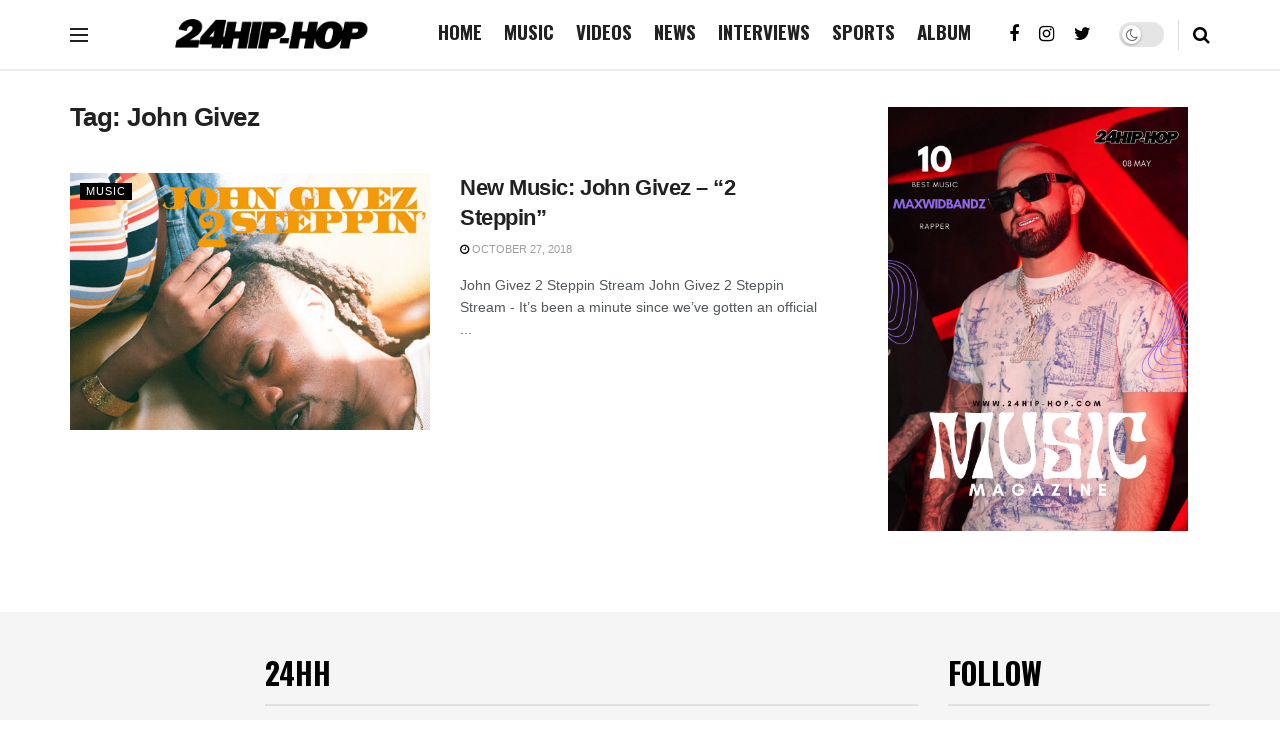

--- FILE ---
content_type: text/html; charset=UTF-8
request_url: https://24hip-hop.com/tag/john-givez/
body_size: 15336
content:
<!doctype html>
<!--[if lt IE 7]> <html class="no-js lt-ie9 lt-ie8 lt-ie7" lang="en-US"> <![endif]-->
<!--[if IE 7]>    <html class="no-js lt-ie9 lt-ie8" lang="en-US"> <![endif]-->
<!--[if IE 8]>    <html class="no-js lt-ie9" lang="en-US"> <![endif]-->
<!--[if IE 9]>    <html class="no-js lt-ie10" lang="en-US"> <![endif]-->
<!--[if gt IE 8]><!--> <html class="no-js" lang="en-US"> <!--<![endif]-->
<head>
	
    <meta http-equiv="Content-Type" content="text/html; charset=UTF-8" />
    <meta name='viewport' content='width=device-width, initial-scale=1, user-scalable=yes' />
    <link rel="profile" href="https://gmpg.org/xfn/11" />
    <link rel="pingback" href="https://24hip-hop.com/xmlrpc.php" />
    <title>John Givez &#8211; 24Hip-Hop</title>
			<script type="text/javascript">
              var jnews_ajax_url = '/?ajax-request=jnews'
			</script>
			<meta name="robots" content="follow, noindex">
<meta property="og:url" content="https://24hip-hop.com/tag/john-givez/">
<meta property="og:site_name" content="24Hip-Hop">
<meta property="og:locale" content="en_US">
<meta property="og:type" content="object">
<meta property="og:title" content="John Givez - 24Hip-Hop">
<meta property="fb:pages" content="">
<meta property="fb:admins" content="">
<meta property="fb:app_id" content="">
<meta name="twitter:card" content="summary">
<meta name="twitter:site" content="https://x/_24HipHop">
<meta name="twitter:creator" content="@https://twitter.com/24HipHop_com">
<meta name="twitter:title" content="John Givez - 24Hip-Hop">
<link rel='dns-prefetch' href='//stats.wp.com' />
<link rel='dns-prefetch' href='//fonts.googleapis.com' />
<link rel='preconnect' href='//c0.wp.com' />
<link rel="alternate" type="application/rss+xml" title="24Hip-Hop &raquo; Feed" href="https://24hip-hop.com/feed/" />
<link rel="alternate" type="application/rss+xml" title="24Hip-Hop &raquo; Comments Feed" href="https://24hip-hop.com/comments/feed/" />
<link rel="alternate" type="application/rss+xml" title="24Hip-Hop &raquo; John Givez Tag Feed" href="https://24hip-hop.com/tag/john-givez/feed/" />
<style id='wp-img-auto-sizes-contain-inline-css' type='text/css'>
img:is([sizes=auto i],[sizes^="auto," i]){contain-intrinsic-size:3000px 1500px}
/*# sourceURL=wp-img-auto-sizes-contain-inline-css */
</style>
<style id='wp-emoji-styles-inline-css' type='text/css'>

	img.wp-smiley, img.emoji {
		display: inline !important;
		border: none !important;
		box-shadow: none !important;
		height: 1em !important;
		width: 1em !important;
		margin: 0 0.07em !important;
		vertical-align: -0.1em !important;
		background: none !important;
		padding: 0 !important;
	}
/*# sourceURL=wp-emoji-styles-inline-css */
</style>
<style id='wp-block-library-inline-css' type='text/css'>
:root{--wp-block-synced-color:#7a00df;--wp-block-synced-color--rgb:122,0,223;--wp-bound-block-color:var(--wp-block-synced-color);--wp-editor-canvas-background:#ddd;--wp-admin-theme-color:#007cba;--wp-admin-theme-color--rgb:0,124,186;--wp-admin-theme-color-darker-10:#006ba1;--wp-admin-theme-color-darker-10--rgb:0,107,160.5;--wp-admin-theme-color-darker-20:#005a87;--wp-admin-theme-color-darker-20--rgb:0,90,135;--wp-admin-border-width-focus:2px}@media (min-resolution:192dpi){:root{--wp-admin-border-width-focus:1.5px}}.wp-element-button{cursor:pointer}:root .has-very-light-gray-background-color{background-color:#eee}:root .has-very-dark-gray-background-color{background-color:#313131}:root .has-very-light-gray-color{color:#eee}:root .has-very-dark-gray-color{color:#313131}:root .has-vivid-green-cyan-to-vivid-cyan-blue-gradient-background{background:linear-gradient(135deg,#00d084,#0693e3)}:root .has-purple-crush-gradient-background{background:linear-gradient(135deg,#34e2e4,#4721fb 50%,#ab1dfe)}:root .has-hazy-dawn-gradient-background{background:linear-gradient(135deg,#faaca8,#dad0ec)}:root .has-subdued-olive-gradient-background{background:linear-gradient(135deg,#fafae1,#67a671)}:root .has-atomic-cream-gradient-background{background:linear-gradient(135deg,#fdd79a,#004a59)}:root .has-nightshade-gradient-background{background:linear-gradient(135deg,#330968,#31cdcf)}:root .has-midnight-gradient-background{background:linear-gradient(135deg,#020381,#2874fc)}:root{--wp--preset--font-size--normal:16px;--wp--preset--font-size--huge:42px}.has-regular-font-size{font-size:1em}.has-larger-font-size{font-size:2.625em}.has-normal-font-size{font-size:var(--wp--preset--font-size--normal)}.has-huge-font-size{font-size:var(--wp--preset--font-size--huge)}.has-text-align-center{text-align:center}.has-text-align-left{text-align:left}.has-text-align-right{text-align:right}.has-fit-text{white-space:nowrap!important}#end-resizable-editor-section{display:none}.aligncenter{clear:both}.items-justified-left{justify-content:flex-start}.items-justified-center{justify-content:center}.items-justified-right{justify-content:flex-end}.items-justified-space-between{justify-content:space-between}.screen-reader-text{border:0;clip-path:inset(50%);height:1px;margin:-1px;overflow:hidden;padding:0;position:absolute;width:1px;word-wrap:normal!important}.screen-reader-text:focus{background-color:#ddd;clip-path:none;color:#444;display:block;font-size:1em;height:auto;left:5px;line-height:normal;padding:15px 23px 14px;text-decoration:none;top:5px;width:auto;z-index:100000}html :where(.has-border-color){border-style:solid}html :where([style*=border-top-color]){border-top-style:solid}html :where([style*=border-right-color]){border-right-style:solid}html :where([style*=border-bottom-color]){border-bottom-style:solid}html :where([style*=border-left-color]){border-left-style:solid}html :where([style*=border-width]){border-style:solid}html :where([style*=border-top-width]){border-top-style:solid}html :where([style*=border-right-width]){border-right-style:solid}html :where([style*=border-bottom-width]){border-bottom-style:solid}html :where([style*=border-left-width]){border-left-style:solid}html :where(img[class*=wp-image-]){height:auto;max-width:100%}:where(figure){margin:0 0 1em}html :where(.is-position-sticky){--wp-admin--admin-bar--position-offset:var(--wp-admin--admin-bar--height,0px)}@media screen and (max-width:600px){html :where(.is-position-sticky){--wp-admin--admin-bar--position-offset:0px}}

/*# sourceURL=wp-block-library-inline-css */
</style><style id='global-styles-inline-css' type='text/css'>
:root{--wp--preset--aspect-ratio--square: 1;--wp--preset--aspect-ratio--4-3: 4/3;--wp--preset--aspect-ratio--3-4: 3/4;--wp--preset--aspect-ratio--3-2: 3/2;--wp--preset--aspect-ratio--2-3: 2/3;--wp--preset--aspect-ratio--16-9: 16/9;--wp--preset--aspect-ratio--9-16: 9/16;--wp--preset--color--black: #000000;--wp--preset--color--cyan-bluish-gray: #abb8c3;--wp--preset--color--white: #ffffff;--wp--preset--color--pale-pink: #f78da7;--wp--preset--color--vivid-red: #cf2e2e;--wp--preset--color--luminous-vivid-orange: #ff6900;--wp--preset--color--luminous-vivid-amber: #fcb900;--wp--preset--color--light-green-cyan: #7bdcb5;--wp--preset--color--vivid-green-cyan: #00d084;--wp--preset--color--pale-cyan-blue: #8ed1fc;--wp--preset--color--vivid-cyan-blue: #0693e3;--wp--preset--color--vivid-purple: #9b51e0;--wp--preset--gradient--vivid-cyan-blue-to-vivid-purple: linear-gradient(135deg,rgb(6,147,227) 0%,rgb(155,81,224) 100%);--wp--preset--gradient--light-green-cyan-to-vivid-green-cyan: linear-gradient(135deg,rgb(122,220,180) 0%,rgb(0,208,130) 100%);--wp--preset--gradient--luminous-vivid-amber-to-luminous-vivid-orange: linear-gradient(135deg,rgb(252,185,0) 0%,rgb(255,105,0) 100%);--wp--preset--gradient--luminous-vivid-orange-to-vivid-red: linear-gradient(135deg,rgb(255,105,0) 0%,rgb(207,46,46) 100%);--wp--preset--gradient--very-light-gray-to-cyan-bluish-gray: linear-gradient(135deg,rgb(238,238,238) 0%,rgb(169,184,195) 100%);--wp--preset--gradient--cool-to-warm-spectrum: linear-gradient(135deg,rgb(74,234,220) 0%,rgb(151,120,209) 20%,rgb(207,42,186) 40%,rgb(238,44,130) 60%,rgb(251,105,98) 80%,rgb(254,248,76) 100%);--wp--preset--gradient--blush-light-purple: linear-gradient(135deg,rgb(255,206,236) 0%,rgb(152,150,240) 100%);--wp--preset--gradient--blush-bordeaux: linear-gradient(135deg,rgb(254,205,165) 0%,rgb(254,45,45) 50%,rgb(107,0,62) 100%);--wp--preset--gradient--luminous-dusk: linear-gradient(135deg,rgb(255,203,112) 0%,rgb(199,81,192) 50%,rgb(65,88,208) 100%);--wp--preset--gradient--pale-ocean: linear-gradient(135deg,rgb(255,245,203) 0%,rgb(182,227,212) 50%,rgb(51,167,181) 100%);--wp--preset--gradient--electric-grass: linear-gradient(135deg,rgb(202,248,128) 0%,rgb(113,206,126) 100%);--wp--preset--gradient--midnight: linear-gradient(135deg,rgb(2,3,129) 0%,rgb(40,116,252) 100%);--wp--preset--font-size--small: 13px;--wp--preset--font-size--medium: 20px;--wp--preset--font-size--large: 36px;--wp--preset--font-size--x-large: 42px;--wp--preset--spacing--20: 0.44rem;--wp--preset--spacing--30: 0.67rem;--wp--preset--spacing--40: 1rem;--wp--preset--spacing--50: 1.5rem;--wp--preset--spacing--60: 2.25rem;--wp--preset--spacing--70: 3.38rem;--wp--preset--spacing--80: 5.06rem;--wp--preset--shadow--natural: 6px 6px 9px rgba(0, 0, 0, 0.2);--wp--preset--shadow--deep: 12px 12px 50px rgba(0, 0, 0, 0.4);--wp--preset--shadow--sharp: 6px 6px 0px rgba(0, 0, 0, 0.2);--wp--preset--shadow--outlined: 6px 6px 0px -3px rgb(255, 255, 255), 6px 6px rgb(0, 0, 0);--wp--preset--shadow--crisp: 6px 6px 0px rgb(0, 0, 0);}:where(.is-layout-flex){gap: 0.5em;}:where(.is-layout-grid){gap: 0.5em;}body .is-layout-flex{display: flex;}.is-layout-flex{flex-wrap: wrap;align-items: center;}.is-layout-flex > :is(*, div){margin: 0;}body .is-layout-grid{display: grid;}.is-layout-grid > :is(*, div){margin: 0;}:where(.wp-block-columns.is-layout-flex){gap: 2em;}:where(.wp-block-columns.is-layout-grid){gap: 2em;}:where(.wp-block-post-template.is-layout-flex){gap: 1.25em;}:where(.wp-block-post-template.is-layout-grid){gap: 1.25em;}.has-black-color{color: var(--wp--preset--color--black) !important;}.has-cyan-bluish-gray-color{color: var(--wp--preset--color--cyan-bluish-gray) !important;}.has-white-color{color: var(--wp--preset--color--white) !important;}.has-pale-pink-color{color: var(--wp--preset--color--pale-pink) !important;}.has-vivid-red-color{color: var(--wp--preset--color--vivid-red) !important;}.has-luminous-vivid-orange-color{color: var(--wp--preset--color--luminous-vivid-orange) !important;}.has-luminous-vivid-amber-color{color: var(--wp--preset--color--luminous-vivid-amber) !important;}.has-light-green-cyan-color{color: var(--wp--preset--color--light-green-cyan) !important;}.has-vivid-green-cyan-color{color: var(--wp--preset--color--vivid-green-cyan) !important;}.has-pale-cyan-blue-color{color: var(--wp--preset--color--pale-cyan-blue) !important;}.has-vivid-cyan-blue-color{color: var(--wp--preset--color--vivid-cyan-blue) !important;}.has-vivid-purple-color{color: var(--wp--preset--color--vivid-purple) !important;}.has-black-background-color{background-color: var(--wp--preset--color--black) !important;}.has-cyan-bluish-gray-background-color{background-color: var(--wp--preset--color--cyan-bluish-gray) !important;}.has-white-background-color{background-color: var(--wp--preset--color--white) !important;}.has-pale-pink-background-color{background-color: var(--wp--preset--color--pale-pink) !important;}.has-vivid-red-background-color{background-color: var(--wp--preset--color--vivid-red) !important;}.has-luminous-vivid-orange-background-color{background-color: var(--wp--preset--color--luminous-vivid-orange) !important;}.has-luminous-vivid-amber-background-color{background-color: var(--wp--preset--color--luminous-vivid-amber) !important;}.has-light-green-cyan-background-color{background-color: var(--wp--preset--color--light-green-cyan) !important;}.has-vivid-green-cyan-background-color{background-color: var(--wp--preset--color--vivid-green-cyan) !important;}.has-pale-cyan-blue-background-color{background-color: var(--wp--preset--color--pale-cyan-blue) !important;}.has-vivid-cyan-blue-background-color{background-color: var(--wp--preset--color--vivid-cyan-blue) !important;}.has-vivid-purple-background-color{background-color: var(--wp--preset--color--vivid-purple) !important;}.has-black-border-color{border-color: var(--wp--preset--color--black) !important;}.has-cyan-bluish-gray-border-color{border-color: var(--wp--preset--color--cyan-bluish-gray) !important;}.has-white-border-color{border-color: var(--wp--preset--color--white) !important;}.has-pale-pink-border-color{border-color: var(--wp--preset--color--pale-pink) !important;}.has-vivid-red-border-color{border-color: var(--wp--preset--color--vivid-red) !important;}.has-luminous-vivid-orange-border-color{border-color: var(--wp--preset--color--luminous-vivid-orange) !important;}.has-luminous-vivid-amber-border-color{border-color: var(--wp--preset--color--luminous-vivid-amber) !important;}.has-light-green-cyan-border-color{border-color: var(--wp--preset--color--light-green-cyan) !important;}.has-vivid-green-cyan-border-color{border-color: var(--wp--preset--color--vivid-green-cyan) !important;}.has-pale-cyan-blue-border-color{border-color: var(--wp--preset--color--pale-cyan-blue) !important;}.has-vivid-cyan-blue-border-color{border-color: var(--wp--preset--color--vivid-cyan-blue) !important;}.has-vivid-purple-border-color{border-color: var(--wp--preset--color--vivid-purple) !important;}.has-vivid-cyan-blue-to-vivid-purple-gradient-background{background: var(--wp--preset--gradient--vivid-cyan-blue-to-vivid-purple) !important;}.has-light-green-cyan-to-vivid-green-cyan-gradient-background{background: var(--wp--preset--gradient--light-green-cyan-to-vivid-green-cyan) !important;}.has-luminous-vivid-amber-to-luminous-vivid-orange-gradient-background{background: var(--wp--preset--gradient--luminous-vivid-amber-to-luminous-vivid-orange) !important;}.has-luminous-vivid-orange-to-vivid-red-gradient-background{background: var(--wp--preset--gradient--luminous-vivid-orange-to-vivid-red) !important;}.has-very-light-gray-to-cyan-bluish-gray-gradient-background{background: var(--wp--preset--gradient--very-light-gray-to-cyan-bluish-gray) !important;}.has-cool-to-warm-spectrum-gradient-background{background: var(--wp--preset--gradient--cool-to-warm-spectrum) !important;}.has-blush-light-purple-gradient-background{background: var(--wp--preset--gradient--blush-light-purple) !important;}.has-blush-bordeaux-gradient-background{background: var(--wp--preset--gradient--blush-bordeaux) !important;}.has-luminous-dusk-gradient-background{background: var(--wp--preset--gradient--luminous-dusk) !important;}.has-pale-ocean-gradient-background{background: var(--wp--preset--gradient--pale-ocean) !important;}.has-electric-grass-gradient-background{background: var(--wp--preset--gradient--electric-grass) !important;}.has-midnight-gradient-background{background: var(--wp--preset--gradient--midnight) !important;}.has-small-font-size{font-size: var(--wp--preset--font-size--small) !important;}.has-medium-font-size{font-size: var(--wp--preset--font-size--medium) !important;}.has-large-font-size{font-size: var(--wp--preset--font-size--large) !important;}.has-x-large-font-size{font-size: var(--wp--preset--font-size--x-large) !important;}
/*# sourceURL=global-styles-inline-css */
</style>

<style id='classic-theme-styles-inline-css' type='text/css'>
/*! This file is auto-generated */
.wp-block-button__link{color:#fff;background-color:#32373c;border-radius:9999px;box-shadow:none;text-decoration:none;padding:calc(.667em + 2px) calc(1.333em + 2px);font-size:1.125em}.wp-block-file__button{background:#32373c;color:#fff;text-decoration:none}
/*# sourceURL=/wp-includes/css/classic-themes.min.css */
</style>
<link rel='stylesheet' id='contact-form-7-css' href='https://24hip-hop.com/wp-content/plugins/contact-form-7/includes/css/styles.css?ver=6.1.4' type='text/css' media='all' />
<link rel='stylesheet' id='ppress-frontend-css' href='https://24hip-hop.com/wp-content/plugins/wp-user-avatar/assets/css/frontend.min.css?ver=4.16.8' type='text/css' media='all' />
<link rel='stylesheet' id='ppress-flatpickr-css' href='https://24hip-hop.com/wp-content/plugins/wp-user-avatar/assets/flatpickr/flatpickr.min.css?ver=4.16.8' type='text/css' media='all' />
<link rel='stylesheet' id='ppress-select2-css' href='https://24hip-hop.com/wp-content/plugins/wp-user-avatar/assets/select2/select2.min.css?ver=6.9' type='text/css' media='all' />
<link rel='stylesheet' id='js_composer_front-css' href='https://24hip-hop.com/wp-content/plugins/js_composer/assets/css/js_composer.min.css?ver=6.9.0' type='text/css' media='all' />
<link crossorigin="anonymous" rel='stylesheet' id='jeg_customizer_font-css' href='//fonts.googleapis.com/css?family=Oswald%3A700%2Cregular%2C700&#038;display=swap&#038;ver=1.2.5' type='text/css' media='all' />
<link rel='stylesheet' id='mediaelement-css' href='https://c0.wp.com/c/6.9/wp-includes/js/mediaelement/mediaelementplayer-legacy.min.css' type='text/css' media='all' />
<link rel='stylesheet' id='wp-mediaelement-css' href='https://c0.wp.com/c/6.9/wp-includes/js/mediaelement/wp-mediaelement.min.css' type='text/css' media='all' />
<link rel='stylesheet' id='font-awesome-css' href='https://24hip-hop.com/wp-content/themes/jnews/assets/fonts/font-awesome/font-awesome.min.css?ver=7.1.0' type='text/css' media='all' />
<link rel='stylesheet' id='jnews-icon-css' href='https://24hip-hop.com/wp-content/themes/jnews/assets/fonts/jegicon/jegicon.css?ver=7.1.0' type='text/css' media='all' />
<link rel='stylesheet' id='jscrollpane-css' href='https://24hip-hop.com/wp-content/themes/jnews/assets/css/jquery.jscrollpane.css?ver=7.1.0' type='text/css' media='all' />
<link rel='stylesheet' id='oknav-css' href='https://24hip-hop.com/wp-content/themes/jnews/assets/css/okayNav.css?ver=7.1.0' type='text/css' media='all' />
<link rel='stylesheet' id='magnific-popup-css' href='https://24hip-hop.com/wp-content/themes/jnews/assets/css/magnific-popup.css?ver=7.1.0' type='text/css' media='all' />
<link rel='stylesheet' id='chosen-css' href='https://24hip-hop.com/wp-content/themes/jnews/assets/css/chosen/chosen.css?ver=7.1.0' type='text/css' media='all' />
<link rel='stylesheet' id='owl-carousel2-css' href='https://24hip-hop.com/wp-content/themes/jnews/assets/js/owl-carousel2/assets/owl.carousel.min.css?ver=7.1.0' type='text/css' media='all' />
<link rel='stylesheet' id='jnews-main-css' href='https://24hip-hop.com/wp-content/themes/jnews/assets/css/main.css?ver=7.1.0' type='text/css' media='all' />
<link rel='stylesheet' id='jnews-responsive-css' href='https://24hip-hop.com/wp-content/themes/jnews/assets/css/responsive.css?ver=7.1.0' type='text/css' media='all' />
<link rel='stylesheet' id='jnews-pb-temp-css' href='https://24hip-hop.com/wp-content/themes/jnews/assets/css/pb-temp.css?ver=7.1.0' type='text/css' media='all' />
<link rel='stylesheet' id='jnews-style-css' href='https://24hip-hop.com/wp-content/themes/jnews/style.css?ver=7.1.0' type='text/css' media='all' />
<link rel='stylesheet' id='jnews-darkmode-css' href='https://24hip-hop.com/wp-content/themes/jnews/assets/css/darkmode.css?ver=7.1.0' type='text/css' media='all' />
<link rel='stylesheet' id='jnews-select-share-css' href='https://24hip-hop.com/wp-content/plugins/jnews-social-share/assets/css/plugin.css' type='text/css' media='all' />
<script type="text/javascript" src="https://c0.wp.com/c/6.9/wp-includes/js/jquery/jquery.min.js" id="jquery-core-js"></script>
<script type="text/javascript" src="https://c0.wp.com/c/6.9/wp-includes/js/jquery/jquery-migrate.min.js" id="jquery-migrate-js"></script>
<script type="text/javascript" src="https://24hip-hop.com/wp-content/plugins/wp-user-avatar/assets/flatpickr/flatpickr.min.js?ver=4.16.8" id="ppress-flatpickr-js"></script>
<script type="text/javascript" src="https://24hip-hop.com/wp-content/plugins/wp-user-avatar/assets/select2/select2.min.js?ver=4.16.8" id="ppress-select2-js"></script>
<link rel="https://api.w.org/" href="https://24hip-hop.com/wp-json/" /><link rel="alternate" title="JSON" type="application/json" href="https://24hip-hop.com/wp-json/wp/v2/tags/6093" /><link rel="EditURI" type="application/rsd+xml" title="RSD" href="https://24hip-hop.com/xmlrpc.php?rsd" />
<meta name="generator" content="WordPress 6.9" />
	<style>img#wpstats{display:none}</style>
		<meta name="generator" content="Powered by WPBakery Page Builder - drag and drop page builder for WordPress."/>
<!-- There is no amphtml version available for this URL. --><link rel="icon" href="https://24hip-hop.com/wp-content/uploads/2019/10/cropped-24HIPHOPwhitenew-32x32.jpg" sizes="32x32" />
<link rel="icon" href="https://24hip-hop.com/wp-content/uploads/2019/10/cropped-24HIPHOPwhitenew-192x192.jpg" sizes="192x192" />
<link rel="apple-touch-icon" href="https://24hip-hop.com/wp-content/uploads/2019/10/cropped-24HIPHOPwhitenew-180x180.jpg" />
<meta name="msapplication-TileImage" content="https://24hip-hop.com/wp-content/uploads/2019/10/cropped-24HIPHOPwhitenew-270x270.jpg" />
<script>
    {
      "@context": "https://schema.org",
      "@type": "WebSite",
      "url": "https://24hip-hop.com/",
      "potentialAction": {
        "@type": "SearchAction",
        "target": {
          "@type": "EntryPoint",
          "urlTemplate": "https://24hip-hop.com/?s={search_term_string}"
        },
        "query-input": "required name=search_term_string"
      }
    }
    </script><style id="jeg_dynamic_css" type="text/css" data-type="jeg_custom-css">.jeg_container, .jeg_content, .jeg_boxed .jeg_main .jeg_container, .jeg_autoload_separator { background-color : #ffffff; } body,.newsfeed_carousel.owl-carousel .owl-nav div,.jeg_filter_button,.owl-carousel .owl-nav div,.jeg_readmore,.jeg_hero_style_7 .jeg_post_meta a,.widget_calendar thead th,.widget_calendar tfoot a,.jeg_socialcounter a,.entry-header .jeg_meta_like a,.entry-header .jeg_meta_comment a,.entry-content tbody tr:hover,.entry-content th,.jeg_splitpost_nav li:hover a,#breadcrumbs a,.jeg_author_socials a:hover,.jeg_footer_content a,.jeg_footer_bottom a,.jeg_cartcontent,.woocommerce .woocommerce-breadcrumb a { color : #53585c; } a,.jeg_menu_style_5 > li > a:hover,.jeg_menu_style_5 > li.sfHover > a,.jeg_menu_style_5 > li.current-menu-item > a,.jeg_menu_style_5 > li.current-menu-ancestor > a,.jeg_navbar .jeg_menu:not(.jeg_main_menu) > li > a:hover,.jeg_midbar .jeg_menu:not(.jeg_main_menu) > li > a:hover,.jeg_side_tabs li.active,.jeg_block_heading_5 strong,.jeg_block_heading_6 strong,.jeg_block_heading_7 strong,.jeg_block_heading_8 strong,.jeg_subcat_list li a:hover,.jeg_subcat_list li button:hover,.jeg_pl_lg_7 .jeg_thumb .jeg_post_category a,.jeg_pl_xs_2:before,.jeg_pl_xs_4 .jeg_postblock_content:before,.jeg_postblock .jeg_post_title a:hover,.jeg_hero_style_6 .jeg_post_title a:hover,.jeg_sidefeed .jeg_pl_xs_3 .jeg_post_title a:hover,.widget_jnews_popular .jeg_post_title a:hover,.jeg_meta_author a,.widget_archive li a:hover,.widget_pages li a:hover,.widget_meta li a:hover,.widget_recent_entries li a:hover,.widget_rss li a:hover,.widget_rss cite,.widget_categories li a:hover,.widget_categories li.current-cat > a,#breadcrumbs a:hover,.jeg_share_count .counts,.commentlist .bypostauthor > .comment-body > .comment-author > .fn,span.required,.jeg_review_title,.bestprice .price,.authorlink a:hover,.jeg_vertical_playlist .jeg_video_playlist_play_icon,.jeg_vertical_playlist .jeg_video_playlist_item.active .jeg_video_playlist_thumbnail:before,.jeg_horizontal_playlist .jeg_video_playlist_play,.woocommerce li.product .pricegroup .button,.widget_display_forums li a:hover,.widget_display_topics li:before,.widget_display_replies li:before,.widget_display_views li:before,.bbp-breadcrumb a:hover,.jeg_mobile_menu li.sfHover > a,.jeg_mobile_menu li a:hover,.split-template-6 .pagenum, .jeg_push_notification_button .button { color : #000000; } .jeg_menu_style_1 > li > a:before,.jeg_menu_style_2 > li > a:before,.jeg_menu_style_3 > li > a:before,.jeg_side_toggle,.jeg_slide_caption .jeg_post_category a,.jeg_slider_type_1 .owl-nav .owl-next,.jeg_block_heading_1 .jeg_block_title span,.jeg_block_heading_2 .jeg_block_title span,.jeg_block_heading_3,.jeg_block_heading_4 .jeg_block_title span,.jeg_block_heading_6:after,.jeg_pl_lg_box .jeg_post_category a,.jeg_pl_md_box .jeg_post_category a,.jeg_readmore:hover,.jeg_thumb .jeg_post_category a,.jeg_block_loadmore a:hover, .jeg_postblock.alt .jeg_block_loadmore a:hover,.jeg_block_loadmore a.active,.jeg_postblock_carousel_2 .jeg_post_category a,.jeg_heroblock .jeg_post_category a,.jeg_pagenav_1 .page_number.active,.jeg_pagenav_1 .page_number.active:hover,input[type="submit"],.btn,.button,.widget_tag_cloud a:hover,.popularpost_item:hover .jeg_post_title a:before,.jeg_splitpost_4 .page_nav,.jeg_splitpost_5 .page_nav,.jeg_post_via a:hover,.jeg_post_source a:hover,.jeg_post_tags a:hover,.comment-reply-title small a:before,.comment-reply-title small a:after,.jeg_storelist .productlink,.authorlink li.active a:before,.jeg_footer.dark .socials_widget:not(.nobg) a:hover .fa,.jeg_breakingnews_title,.jeg_overlay_slider_bottom.owl-carousel .owl-nav div,.jeg_overlay_slider_bottom.owl-carousel .owl-nav div:hover,.jeg_vertical_playlist .jeg_video_playlist_current,.woocommerce span.onsale,.woocommerce #respond input#submit:hover,.woocommerce a.button:hover,.woocommerce button.button:hover,.woocommerce input.button:hover,.woocommerce #respond input#submit.alt,.woocommerce a.button.alt,.woocommerce button.button.alt,.woocommerce input.button.alt,.jeg_popup_post .caption,.jeg_footer.dark input[type="submit"],.jeg_footer.dark .btn,.jeg_footer.dark .button,.footer_widget.widget_tag_cloud a:hover, .jeg_inner_content .content-inner .jeg_post_category a:hover, #buddypress .standard-form button, #buddypress a.button, #buddypress input[type="submit"], #buddypress input[type="button"], #buddypress input[type="reset"], #buddypress ul.button-nav li a, #buddypress .generic-button a, #buddypress .generic-button button, #buddypress .comment-reply-link, #buddypress a.bp-title-button, #buddypress.buddypress-wrap .members-list li .user-update .activity-read-more a, div#buddypress .standard-form button:hover,div#buddypress a.button:hover,div#buddypress input[type="submit"]:hover,div#buddypress input[type="button"]:hover,div#buddypress input[type="reset"]:hover,div#buddypress ul.button-nav li a:hover,div#buddypress .generic-button a:hover,div#buddypress .generic-button button:hover,div#buddypress .comment-reply-link:hover,div#buddypress a.bp-title-button:hover,div#buddypress.buddypress-wrap .members-list li .user-update .activity-read-more a:hover, #buddypress #item-nav .item-list-tabs ul li a:before, .jeg_inner_content .jeg_meta_container .follow-wrapper a { background-color : #000000; } .jeg_block_heading_7 .jeg_block_title span, .jeg_readmore:hover, .jeg_block_loadmore a:hover, .jeg_block_loadmore a.active, .jeg_pagenav_1 .page_number.active, .jeg_pagenav_1 .page_number.active:hover, .jeg_pagenav_3 .page_number:hover, .jeg_prevnext_post a:hover h3, .jeg_overlay_slider .jeg_post_category, .jeg_sidefeed .jeg_post.active, .jeg_vertical_playlist.jeg_vertical_playlist .jeg_video_playlist_item.active .jeg_video_playlist_thumbnail img, .jeg_horizontal_playlist .jeg_video_playlist_item.active { border-color : #000000; } .jeg_tabpost_nav li.active, .woocommerce div.product .woocommerce-tabs ul.tabs li.active { border-bottom-color : #000000; } .jeg_post_meta .fa, .entry-header .jeg_post_meta .fa, .jeg_review_stars, .jeg_price_review_list { color : #000000; } .jeg_share_button.share-float.share-monocrhome a { background-color : #000000; } h1,h2,h3,h4,h5,h6,.jeg_post_title a,.entry-header .jeg_post_title,.jeg_hero_style_7 .jeg_post_title a,.jeg_block_title,.jeg_splitpost_bar .current_title,.jeg_video_playlist_title,.gallery-caption { color : #212121; } .split-template-9 .pagenum, .split-template-10 .pagenum, .split-template-11 .pagenum, .split-template-12 .pagenum, .split-template-13 .pagenum, .split-template-15 .pagenum, .split-template-18 .pagenum, .split-template-20 .pagenum, .split-template-19 .current_title span, .split-template-20 .current_title span { background-color : #212121; } .entry-content .content-inner p, .entry-content .content-inner span, .entry-content .intro-text { color : #000000; } .entry-content .content-inner a { color : #00469b; } .jeg_topbar .jeg_nav_row, .jeg_topbar .jeg_search_no_expand .jeg_search_input { line-height : 36px; } .jeg_topbar .jeg_nav_row, .jeg_topbar .jeg_nav_icon { height : 36px; } .jeg_topbar, .jeg_topbar.dark, .jeg_topbar.custom { background : #ffffff; } .jeg_topbar, .jeg_topbar.dark { border-top-width : 0px; } .jeg_midbar { height : 71px; } .jeg_midbar, .jeg_midbar.dark { border-bottom-width : 2px; border-bottom-color : #ededed; color : #ffffff; } .jeg_midbar a, .jeg_midbar.dark a { color : #000000; } .jeg_header .jeg_bottombar.jeg_navbar,.jeg_bottombar .jeg_nav_icon { height : 89px; } .jeg_header .jeg_bottombar.jeg_navbar, .jeg_header .jeg_bottombar .jeg_main_menu:not(.jeg_menu_style_1) > li > a, .jeg_header .jeg_bottombar .jeg_menu_style_1 > li, .jeg_header .jeg_bottombar .jeg_menu:not(.jeg_main_menu) > li > a { line-height : 89px; } .jeg_header .jeg_bottombar.jeg_navbar_wrapper:not(.jeg_navbar_boxed), .jeg_header .jeg_bottombar.jeg_navbar_boxed .jeg_nav_row { background : #ffffff; } .jeg_header .jeg_navbar_menuborder .jeg_main_menu > li:not(:last-child), .jeg_header .jeg_navbar_menuborder .jeg_nav_item, .jeg_navbar_boxed .jeg_nav_row, .jeg_header .jeg_navbar_menuborder:not(.jeg_navbar_boxed) .jeg_nav_left .jeg_nav_item:first-child { border-color : #ffffff; } .jeg_header .jeg_bottombar, .jeg_header .jeg_bottombar.jeg_navbar_dark, .jeg_bottombar.jeg_navbar_boxed .jeg_nav_row, .jeg_bottombar.jeg_navbar_dark.jeg_navbar_boxed .jeg_nav_row { border-top-width : 14px; border-bottom-width : 1px; } .jeg_header_wrapper .jeg_bottombar, .jeg_header_wrapper .jeg_bottombar.jeg_navbar_dark, .jeg_bottombar.jeg_navbar_boxed .jeg_nav_row, .jeg_bottombar.jeg_navbar_dark.jeg_navbar_boxed .jeg_nav_row { border-bottom-color : #ffffff; } .jeg_stickybar.jeg_navbar,.jeg_navbar .jeg_nav_icon { height : 69px; } .jeg_stickybar.jeg_navbar, .jeg_stickybar .jeg_main_menu:not(.jeg_menu_style_1) > li > a, .jeg_stickybar .jeg_menu_style_1 > li, .jeg_stickybar .jeg_menu:not(.jeg_main_menu) > li > a { line-height : 69px; } .jeg_stickybar, .jeg_stickybar.dark { border-bottom-width : 2px; } .jeg_mobile_midbar, .jeg_mobile_midbar.dark { border-top-width : 0px; } .jeg_header .socials_widget > a > i.fa:before { color : #000000; } .jeg_header .socials_widget > a > i.fa { background-color : #ffffff; } .jeg_aside_item.socials_widget > a > i.fa:before { color : #000000; } .jeg_navbar_wrapper .jeg_menu li > ul li:hover > a, .jeg_navbar_wrapper .jeg_menu li > ul li.sfHover > a, .jeg_navbar_wrapper .jeg_menu li > ul li.current-menu-item > a, .jeg_navbar_wrapper .jeg_menu li > ul li.current-menu-ancestor > a { background : #000000; } .jeg_header .jeg_navbar_wrapper .jeg_menu li > ul li:hover > a, .jeg_header .jeg_navbar_wrapper .jeg_menu li > ul li.sfHover > a, .jeg_header .jeg_navbar_wrapper .jeg_menu li > ul li.current-menu-item > a, .jeg_header .jeg_navbar_wrapper .jeg_menu li > ul li.current-menu-ancestor > a, .jeg_header .jeg_navbar_wrapper .jeg_menu li > ul li:hover > .sf-with-ul:after, .jeg_header .jeg_navbar_wrapper .jeg_menu li > ul li.sfHover > .sf-with-ul:after, .jeg_header .jeg_navbar_wrapper .jeg_menu li > ul li.current-menu-item > .sf-with-ul:after, .jeg_header .jeg_navbar_wrapper .jeg_menu li > ul li.current-menu-ancestor > .sf-with-ul:after { color : #000000; } .jeg_megamenu .sub-menu .jeg_newsfeed_list .newsfeed_carousel.owl-carousel .owl-nav div:hover { color : #000000; } .jeg_footer_sidecontent .jeg_footer_primary .col-md-7 .jeg_footer_title, .jeg_footer_sidecontent .jeg_footer_primary .col-md-7 .jeg_footer_title { color : #000000; } .jeg_footer_5 .jeg_footer_content .jeg_footer_social .socials_widget a,.jeg_footer_5.dark .jeg_footer_content .jeg_footer_social .socials_widget a,.jeg_footer_sidecontent .jeg_footer_primary .col-md-3 .jeg_footer_title { color : #000000; } .jeg_main_menu > li > a { font-family: Oswald,Helvetica,Arial,sans-serif;font-weight : 700; font-style : normal; font-size: 19px; line-height: 7px;  } h3.jeg_block_title, .jeg_footer .jeg_footer_heading h3, .jeg_footer .widget h2, .jeg_tabpost_nav li { font-family: Oswald,Helvetica,Arial,sans-serif;font-size: 30px;  } </style><style type="text/css">
					.no_thumbnail .jeg_thumb,
					.thumbnail-container.no_thumbnail {
					    display: none !important;
					}
					.jeg_search_result .jeg_pl_xs_3.no_thumbnail .jeg_postblock_content,
					.jeg_sidefeed .jeg_pl_xs_3.no_thumbnail .jeg_postblock_content,
					.jeg_pl_sm.no_thumbnail .jeg_postblock_content {
					    margin-left: 0;
					}
					.jeg_postblock_11 .no_thumbnail .jeg_postblock_content,
					.jeg_postblock_12 .no_thumbnail .jeg_postblock_content,
					.jeg_postblock_12.jeg_col_3o3 .no_thumbnail .jeg_postblock_content  {
					    margin-top: 0;
					}
					.jeg_postblock_15 .jeg_pl_md_box.no_thumbnail .jeg_postblock_content,
					.jeg_postblock_19 .jeg_pl_md_box.no_thumbnail .jeg_postblock_content,
					.jeg_postblock_24 .jeg_pl_md_box.no_thumbnail .jeg_postblock_content,
					.jeg_sidefeed .jeg_pl_md_box .jeg_postblock_content {
					    position: relative;
					}
					.jeg_postblock_carousel_2 .no_thumbnail .jeg_post_title a,
					.jeg_postblock_carousel_2 .no_thumbnail .jeg_post_title a:hover,
					.jeg_postblock_carousel_2 .no_thumbnail .jeg_post_meta .fa {
					    color: #212121 !important;
					} 
				</style>		<style type="text/css" id="wp-custom-css">
			please add space between the title and the border bottom in that code provided

.jeg_post_title, .entry-header .jeg_post_title, .jeg_single_tpl_2 .entry-header .jeg_post_title, .jeg_single_tpl_3 .entry-header .jeg_post_title, .jeg_single_tpl_6 .entry-header .jeg_post_title {
    font-family: Roboto,Helvetica,Arial,sans-serif;
    font-weight: 700;
    font-style: normal;
    font-size: 2.9em;
	
    border-bottom: 1px solid #ccc;
	
	padding-bottom: 20px;


}


.jeg_block_loadmore a {
 
    white-space: nowrap;
    font-size: 19px;
    letter-spacing: 1px;
    text-transform: uppercase;
    box-shadow: 0 1px 3px 
			font-weight: 700;
    font-style: normal;
	font-family: oswald;
}

.jeg_stickybar .jeg_logo img {
    width: auto;
    max-height: 42px;
}




.jeg_logo img {
    
	height: 45px;!important;
 
 width: 200px;!important;

}
  

	
.jeg_meta_author:after {
    content: url(https://api.iconify.design/ph/seal-check-fill.svg?color=%23458eff);
    font-size: 20px;
    margin-left: 3px;
    display: inline-block;
    vertical-align: middle; /* This aligns the image with text */
    margin-top: 0px; /* Adjust this value to move the image down */
}


.jeg_authorpage .jeg_author_name:after {
    content: url(https://api.iconify.design/ph/seal-check-fill.svg?color=%23458eff);
    font-size: 20px;
    margin-left: 3px;
    display: inline-block;
    vertical-align: middle; /* This aligns the image with text */
    margin-top: 0px; /* Adjust this value to move the image down */
}

ins.adsbygoogle { background: transparent !important; }


ins {
background: transparent;
text-decoration: none;
}

		</style>
		<noscript><style> .wpb_animate_when_almost_visible { opacity: 1; }</style></noscript></head>
<body class="archive tag tag-john-givez tag-6093 wp-embed-responsive wp-theme-jnews jeg_toggle_dark jnews jsc_normal wpb-js-composer js-comp-ver-6.9.0 vc_responsive">

    
    
    <div class="jeg_ad jeg_ad_top jnews_header_top_ads">
        <div class='ads-wrapper  '></div>    </div>

    <!-- The Main Wrapper
    ============================================= -->
    <div class="jeg_viewport">

        
        <div class="jeg_header_wrapper">
            <div class="jeg_header_instagram_wrapper">
    </div>

<!-- HEADER -->
<div class="jeg_header normal">
    <div class="jeg_midbar jeg_container normal">
    <div class="container">
        <div class="jeg_nav_row">
            
                <div class="jeg_nav_col jeg_nav_left jeg_nav_normal">
                    <div class="item_wrap jeg_nav_alignleft">
                        <div class="jeg_nav_item jeg_nav_icon">
    <a href="#" class="toggle_btn jeg_mobile_toggle">
    	<span></span><span></span><span></span>
    </a>
</div><div class="jeg_nav_item jeg_logo jeg_desktop_logo">
			<div class="site-title">
	    	<a href="https://24hip-hop.com/" style="padding: 0px 0px 0px 56px;" data-wpel-link="internal">
	    	    <img class='jeg_logo_img' src="https://24hip-hop.com/wp-content/uploads/2021/11/logoxx.png"  alt="24Hip-Hop"data-light-src="https://24hip-hop.com/wp-content/uploads/2021/11/logoxx.png" data-light-srcset="https://24hip-hop.com/wp-content/uploads/2021/11/logoxx.png 1x,  2x" data-dark-src="https://24hip-hop.com/wp-content/uploads/2021/11/logoxx.png" data-dark-srcset="https://24hip-hop.com/wp-content/uploads/2021/11/logoxx.png 1x,  2x">	    	</a>
	    </div>
	</div>                    </div>
                </div>

                
                <div class="jeg_nav_col jeg_nav_center jeg_nav_grow">
                    <div class="item_wrap jeg_nav_aligncenter">
                        <div class="jeg_main_menu_wrapper">
<div class="jeg_nav_item jeg_mainmenu_wrap"><ul class="jeg_menu jeg_main_menu jeg_menu_style_1" data-animation="animate"><li id="menu-item-39" class="menu-item menu-item-type-custom menu-item-object-custom menu-item-home menu-item-39 bgnav" data-item-row="default" ><a href="https://24hip-hop.com" data-wpel-link="internal">HOME</a></li>
<li id="menu-item-38" class="menu-item menu-item-type-taxonomy menu-item-object-category menu-item-38 bgnav" data-item-row="default" ><a href="https://24hip-hop.com/new-music/" data-wpel-link="internal">Music</a></li>
<li id="menu-item-5623" class="menu-item menu-item-type-taxonomy menu-item-object-category menu-item-5623 bgnav" data-item-row="default" ><a href="https://24hip-hop.com/music-videos/" data-wpel-link="internal">Videos</a></li>
<li id="menu-item-36" class="menu-item menu-item-type-taxonomy menu-item-object-category menu-item-36 bgnav" data-item-row="default" ><a href="https://24hip-hop.com/news/" data-wpel-link="internal">News</a></li>
<li id="menu-item-35395" class="menu-item menu-item-type-taxonomy menu-item-object-category menu-item-35395 bgnav" data-item-row="default" ><a href="https://24hip-hop.com/e-interview/" data-wpel-link="internal">Interviews</a></li>
<li id="menu-item-24844" class="menu-item menu-item-type-taxonomy menu-item-object-category menu-item-24844 bgnav" data-item-row="default" ><a href="https://24hip-hop.com/sports/" data-wpel-link="internal">Sports</a></li>
<li id="menu-item-24843" class="menu-item menu-item-type-taxonomy menu-item-object-category menu-item-24843 bgnav" data-item-row="default" ><a href="https://24hip-hop.com/albums/" data-wpel-link="internal">Album</a></li>
</ul></div></div>
                    </div>
                </div>

                
                <div class="jeg_nav_col jeg_nav_right jeg_nav_normal">
                    <div class="item_wrap jeg_nav_alignright">
                        			<div
				class="jeg_nav_item socials_widget jeg_social_icon_block nobg">
				<a href="https://web.facebook.com/24HipHopcom/" target="_blank" class="jeg_facebook" data-wpel-link="external" rel="nofollow"><i class="fa fa-facebook"></i> </a><a href="https://instagram.com/24hiphop" target="_blank" class="jeg_instagram" data-wpel-link="external" rel="nofollow"><i class="fa fa-instagram"></i> </a><a href="https://twitter.com/_24HipHop" target="_blank" class="jeg_twitter" data-wpel-link="external" rel="nofollow"><i class="fa fa-twitter"></i> </a>			</div>
			<div class="jeg_nav_item jeg_dark_mode">
                    <label class="dark_mode_switch">
                        <input type="checkbox" class="jeg_dark_mode_toggle" >
                        <span class="slider round"></span>
                    </label>
                 </div><div class="jeg_separator separator5"></div><!-- Search Icon -->
<div class="jeg_nav_item jeg_search_wrapper search_icon jeg_search_popup_expand">
    <a href="#" class="jeg_search_toggle"><i class="fa fa-search"></i></a>
    <form action="https://24hip-hop.com/" method="get" class="jeg_search_form" target="_top">
    <input name="s" class="jeg_search_input" placeholder="Search..." type="text" value="" autocomplete="off">
    <button type="submit" class="jeg_search_button btn"><i class="fa fa-search"></i></button>
</form>
<!-- jeg_search_hide with_result no_result -->
<div class="jeg_search_result jeg_search_hide with_result">
    <div class="search-result-wrapper">
    </div>
    <div class="search-link search-noresult">
        No Result    </div>
    <div class="search-link search-all-button">
        <i class="fa fa-search"></i> View All Result    </div>
</div></div>                    </div>
                </div>

                        </div>
    </div>
</div></div><!-- /.jeg_header -->        </div>

        <div class="jeg_header_sticky">
            <div class="sticky_blankspace"></div>
<div class="jeg_header normal">
    <div class="jeg_container">
        <div data-mode="fixed" class="jeg_stickybar jeg_navbar jeg_navbar_wrapper jeg_navbar_normal jeg_navbar_normal">
            <div class="container">
    <div class="jeg_nav_row">
        
            <div class="jeg_nav_col jeg_nav_left jeg_nav_grow">
                <div class="item_wrap jeg_nav_alignleft">
                    <div class="jeg_nav_item jeg_nav_icon">
    <a href="#" class="toggle_btn jeg_mobile_toggle">
    	<span></span><span></span><span></span>
    </a>
</div><div class="jeg_nav_item jeg_logo">
    <div class="site-title">
    	<a href="https://24hip-hop.com/" data-wpel-link="internal">
    	    <img class='jeg_logo_img' src="https://24hip-hop.com/wp-content/uploads/2021/11/logoxx.png"  alt="24Hip-Hop"data-light-src="https://24hip-hop.com/wp-content/uploads/2021/11/logoxx.png" data-light-srcset="https://24hip-hop.com/wp-content/uploads/2021/11/logoxx.png 1x,  2x" data-dark-src="https://24hip-hop.com/wp-content/uploads/2021/11/logoxx.png" data-dark-srcset="https://24hip-hop.com/wp-content/uploads/2021/11/logoxx.png 1x,  2x">    	</a>
    </div>
</div><div class="jeg_main_menu_wrapper">
<div class="jeg_nav_item jeg_mainmenu_wrap"><ul class="jeg_menu jeg_main_menu jeg_menu_style_1" data-animation="animate"><li class="menu-item menu-item-type-custom menu-item-object-custom menu-item-home menu-item-39 bgnav" data-item-row="default" ><a href="https://24hip-hop.com" data-wpel-link="internal">HOME</a></li>
<li class="menu-item menu-item-type-taxonomy menu-item-object-category menu-item-38 bgnav" data-item-row="default" ><a href="https://24hip-hop.com/new-music/" data-wpel-link="internal">Music</a></li>
<li class="menu-item menu-item-type-taxonomy menu-item-object-category menu-item-5623 bgnav" data-item-row="default" ><a href="https://24hip-hop.com/music-videos/" data-wpel-link="internal">Videos</a></li>
<li class="menu-item menu-item-type-taxonomy menu-item-object-category menu-item-36 bgnav" data-item-row="default" ><a href="https://24hip-hop.com/news/" data-wpel-link="internal">News</a></li>
<li class="menu-item menu-item-type-taxonomy menu-item-object-category menu-item-35395 bgnav" data-item-row="default" ><a href="https://24hip-hop.com/e-interview/" data-wpel-link="internal">Interviews</a></li>
<li class="menu-item menu-item-type-taxonomy menu-item-object-category menu-item-24844 bgnav" data-item-row="default" ><a href="https://24hip-hop.com/sports/" data-wpel-link="internal">Sports</a></li>
<li class="menu-item menu-item-type-taxonomy menu-item-object-category menu-item-24843 bgnav" data-item-row="default" ><a href="https://24hip-hop.com/albums/" data-wpel-link="internal">Album</a></li>
</ul></div></div>
                </div>
            </div>

            
            <div class="jeg_nav_col jeg_nav_center jeg_nav_normal">
                <div class="item_wrap jeg_nav_aligncenter">
                    			<div
				class="jeg_nav_item socials_widget jeg_social_icon_block nobg">
				<a href="https://web.facebook.com/24HipHopcom/" target="_blank" class="jeg_facebook" data-wpel-link="external" rel="nofollow"><i class="fa fa-facebook"></i> </a><a href="https://instagram.com/24hiphop" target="_blank" class="jeg_instagram" data-wpel-link="external" rel="nofollow"><i class="fa fa-instagram"></i> </a><a href="https://twitter.com/_24HipHop" target="_blank" class="jeg_twitter" data-wpel-link="external" rel="nofollow"><i class="fa fa-twitter"></i> </a>			</div>
			<div class="jeg_nav_item jeg_dark_mode">
                    <label class="dark_mode_switch">
                        <input type="checkbox" class="jeg_dark_mode_toggle" >
                        <span class="slider round"></span>
                    </label>
                 </div><div class="jeg_separator separator1"></div><!-- Search Icon -->
<div class="jeg_nav_item jeg_search_wrapper search_icon jeg_search_popup_expand">
    <a href="#" class="jeg_search_toggle"><i class="fa fa-search"></i></a>
    <form action="https://24hip-hop.com/" method="get" class="jeg_search_form" target="_top">
    <input name="s" class="jeg_search_input" placeholder="Search..." type="text" value="" autocomplete="off">
    <button type="submit" class="jeg_search_button btn"><i class="fa fa-search"></i></button>
</form>
<!-- jeg_search_hide with_result no_result -->
<div class="jeg_search_result jeg_search_hide with_result">
    <div class="search-result-wrapper">
    </div>
    <div class="search-link search-noresult">
        No Result    </div>
    <div class="search-link search-all-button">
        <i class="fa fa-search"></i> View All Result    </div>
</div></div>                </div>
            </div>

            
            <div class="jeg_nav_col jeg_nav_right jeg_nav_normal">
                <div class="item_wrap jeg_nav_alignright">
                                    </div>
            </div>

                </div>
</div>        </div>
    </div>
</div>
        </div>

        <div class="jeg_navbar_mobile_wrapper">
            <div class="jeg_navbar_mobile" data-mode="fixed">
    <div class="jeg_mobile_bottombar jeg_mobile_midbar jeg_container normal">
    <div class="container">
        <div class="jeg_nav_row">
            
                <div class="jeg_nav_col jeg_nav_left jeg_nav_normal">
                    <div class="item_wrap jeg_nav_alignleft">
                        <div class="jeg_nav_item">
    <a href="#" class="toggle_btn jeg_mobile_toggle"><i class="fa fa-bars"></i></a>
</div><div class="jeg_nav_item jeg_search_wrapper jeg_search_popup_expand">
    <a href="#" class="jeg_search_toggle"><i class="fa fa-search"></i></a>
	<form action="https://24hip-hop.com/" method="get" class="jeg_search_form" target="_top">
    <input name="s" class="jeg_search_input" placeholder="Search..." type="text" value="" autocomplete="off">
    <button type="submit" class="jeg_search_button btn"><i class="fa fa-search"></i></button>
</form>
<!-- jeg_search_hide with_result no_result -->
<div class="jeg_search_result jeg_search_hide with_result">
    <div class="search-result-wrapper">
    </div>
    <div class="search-link search-noresult">
        No Result    </div>
    <div class="search-link search-all-button">
        <i class="fa fa-search"></i> View All Result    </div>
</div></div>                    </div>
                </div>

                
                <div class="jeg_nav_col jeg_nav_center jeg_nav_grow">
                    <div class="item_wrap jeg_nav_aligncenter">
                        <div class="jeg_nav_item jeg_mobile_logo">
			<div class="site-title">
	    	<a href="https://24hip-hop.com/" data-wpel-link="internal">
		        <img class='jeg_logo_img' src="https://24hip-hop.com/wp-content/uploads/2021/11/logoxx.png" srcset="https://24hip-hop.com/wp-content/uploads/2021/11/logoxx.png 1x, https://24hip-hop.com/wp-content/uploads/2021/11/logoxx.png 2x" alt="24Hip-Hop"data-light-src="https://24hip-hop.com/wp-content/uploads/2021/11/logoxx.png" data-light-srcset="https://24hip-hop.com/wp-content/uploads/2021/11/logoxx.png 1x, https://24hip-hop.com/wp-content/uploads/2021/11/logoxx.png 2x" data-dark-src="https://24hip-hop.com/wp-content/uploads/2021/11/logoxx.png" data-dark-srcset="https://24hip-hop.com/wp-content/uploads/2021/11/logoxx.png 1x, https://24hip-hop.com/wp-content/uploads/2021/11/logoxx.png 2x">		    </a>
	    </div>
	</div>                    </div>
                </div>

                
                <div class="jeg_nav_col jeg_nav_right jeg_nav_normal">
                    <div class="item_wrap jeg_nav_alignright">
                        <div class="jeg_nav_item jeg_dark_mode">
                    <label class="dark_mode_switch">
                        <input type="checkbox" class="jeg_dark_mode_toggle" >
                        <span class="slider round"></span>
                    </label>
                 </div>                    </div>
                </div>

                        </div>
    </div>
</div></div>
<div class="sticky_blankspace" style="height: 60px;"></div>        </div>
<div class="jeg_main ">
    <div class="jeg_container">
        <div class="jeg_content">
            <div class="jeg_section">
                <div class="container">

                    <div class="jeg_ad jeg_archive jnews_archive_above_content_ads "><div class='ads-wrapper  '></div></div>
                    <div class="jeg_cat_content row">
                        <div class="jeg_main_content col-sm-8">
                            <div class="jeg_inner_content">
                                <div class="jeg_archive_header">
                                                                        
                                    <h1 class="jeg_archive_title">Tag: <span>John Givez</span></h1>                                                                    </div>
                                
                                <div class="jnews_archive_content_wrapper">
                                    <div class="jeg_postblock_5 jeg_postblock jeg_col_2o3">
                <div class="jeg_block_container">
                    <div class="jeg_posts jeg_load_more_flag">
                <article class="jeg_post jeg_pl_lg_2 format-standard">
                <div class="jeg_thumb">
                    
                    <a href="https://24hip-hop.com/john-givez-2-steppin/" data-wpel-link="internal"><div class="thumbnail-container animate-lazy  size-715 "><img width="250" height="250" src="[data-uri]" class="lazyload wp-post-image" alt="John Givez 2 Steppin Stream" decoding="async" loading="lazy" data-attachment-id="1934" data-permalink="https://24hip-hop.com/john-givez-2-steppin/john-givez-2step/" data-orig-file="https://24hip-hop.com/wp-content/uploads/2018/09/john-givez-2step.jpg" data-orig-size="500,500" data-comments-opened="1" data-image-meta="{&quot;aperture&quot;:&quot;0&quot;,&quot;credit&quot;:&quot;&quot;,&quot;camera&quot;:&quot;&quot;,&quot;caption&quot;:&quot;&quot;,&quot;created_timestamp&quot;:&quot;0&quot;,&quot;copyright&quot;:&quot;&quot;,&quot;focal_length&quot;:&quot;0&quot;,&quot;iso&quot;:&quot;0&quot;,&quot;shutter_speed&quot;:&quot;0&quot;,&quot;title&quot;:&quot;&quot;,&quot;orientation&quot;:&quot;0&quot;}" data-image-title="john-givez-2step" data-image-description="" data-image-caption="" data-medium-file="https://24hip-hop.com/wp-content/uploads/2018/09/john-givez-2step-300x300.jpg" data-large-file="https://24hip-hop.com/wp-content/uploads/2018/09/john-givez-2step.jpg" data-src="https://24hip-hop.com/wp-content/uploads/2018/09/john-givez-2step.jpg" data-sizes="auto" data-expand="700" /></div></a>
                    <div class="jeg_post_category">
                        <span><a href="https://24hip-hop.com/new-music/" class="category-new-music" data-wpel-link="internal">Music</a></span>
                    </div>
                </div>
                <div class="jeg_postblock_content">
                    <h3 class="jeg_post_title">
                        <a href="https://24hip-hop.com/john-givez-2-steppin/" data-wpel-link="internal">New Music:  John Givez – &#8220;2 Steppin&#8221;</a>
                    </h3>
                    <div class="jeg_post_meta"><div class="jeg_meta_date"><a href="https://24hip-hop.com/john-givez-2-steppin/" data-wpel-link="internal"><i class="fa fa-clock-o"></i> October 27, 2018</a></div></div>
                    <div class="jeg_post_excerpt">
                        <p>John Givez 2 Steppin Stream John Givez 2 Steppin Stream - It’s been a minute since we’ve gotten an official ...</p>
                    </div>
                </div>
            </article>
            </div>
                </div>
            </div>                                </div>
                                
                                                            </div>
                        </div>
	                    <div class="jeg_sidebar left jeg_sticky_sidebar col-sm-4">
    <div class="widget_text widget widget_custom_html" id="custom_html-3"><div class="textwidget custom-html-widget"><a href="https://24hip-hop.com/celebrity-recording-artist-maxwidbandz/" data-wpel-link="internal"><img class="aligncenter wp-image-101233" src="https://24hip-hop.com/wp-content/uploads/2025/05/24HH-Cover-scaled.jpg" alt="" width="300" height="600" /></a>
</div></div></div>
                    </div>
                </div>
            </div>
        </div>
        <div class="jeg_ad jnews_above_footer_ads "><div class='ads-wrapper  '></div></div>    </div>
</div>


        <div class="footer-holder" id="footer" data-id="footer">
            <div class="jeg_footer jeg_footer_sidecontent normal">
    <div class="jeg_footer_container jeg_container">
        <div class="jeg_footer_content">
            <div class="container">
                <div class="row">
                    <div class="jeg_footer_primary clearfix">
                        <div class="col-md-2 footer_column">
                            <div class="footer_widget widget_about">
                                <div class="jeg_about">
                                    
                                    </a>
                                    <p class="copyright">  </p>
                                </div>
                            </div>
                        </div>
                        <div class="col-md-7 col-sm-8 footer_column">
                            <div class="footer_widget widget_nav_menu">
                                <div class="jeg_footer_heading jeg_footer_heading_2">
                                    <h3 class="jeg_footer_title menu-title"><span>24HH</span></h3>
                                </div>
                                <ul class="jeg_menu_footer"><li id="menu-item-24791" class="menu-item menu-item-type-custom menu-item-object-custom menu-item-24791"><a href="https://24hip-hop.com/about-us/" data-wpel-link="internal">About</a></li>
<li id="menu-item-24792" class="menu-item menu-item-type-custom menu-item-object-custom menu-item-24792"><a href="https://24hip-hop.com/advertising/" data-wpel-link="internal">Advertise</a></li>
<li id="menu-item-24793" class="menu-item menu-item-type-custom menu-item-object-custom menu-item-24793"><a rel="privacy-policy" href="https://24hip-hop.com/privacy-policy/" data-wpel-link="internal">Privacy &#038; Policy</a></li>
<li id="menu-item-28408" class="menu-item menu-item-type-post_type menu-item-object-page menu-item-28408"><a href="https://24hip-hop.com/submit-music/" data-wpel-link="internal">Submit Music</a></li>
<li id="menu-item-24794" class="menu-item menu-item-type-custom menu-item-object-custom menu-item-24794"><a href="https://24hip-hop.com/contact-us/" data-wpel-link="internal">Contact</a></li>
<li id="menu-item-24845" class="menu-item menu-item-type-post_type menu-item-object-page menu-item-24845"><a href="https://24hip-hop.com/dmca/" data-wpel-link="internal">DMCA</a></li>
<li id="menu-item-99781" class="menu-item menu-item-type-post_type menu-item-object-page menu-item-99781"><a href="https://24hip-hop.com/terms-of-use/" data-wpel-link="internal">Terms of Use</a></li>
</ul>                            </div>
                        </div>
                        <div class="col-md-3 col-sm-4 footer_column">
                            <div class="jeg_footer_heading jeg_footer_heading_2">
                                    <h3 class="jeg_footer_title social-title"><span>FOLLOW</span></h3>
                            </div>

                            			<div class="socials_widget nobg">
				<a href="https://web.facebook.com/24HipHopcom/" target="_blank" class="jeg_facebook" data-wpel-link="external" rel="nofollow"><i class="fa fa-facebook"></i> </a><a href="https://instagram.com/24hiphop" target="_blank" class="jeg_instagram" data-wpel-link="external" rel="nofollow"><i class="fa fa-instagram"></i> </a><a href="https://twitter.com/_24HipHop" target="_blank" class="jeg_twitter" data-wpel-link="external" rel="nofollow"><i class="fa fa-twitter"></i> </a>			</div>
			                        </div>
                    </div>
                </div>
            </div>
        </div>
    </div>
</div><!-- /.footer -->
        </div>

        <div class="jscroll-to-top">
        	<a href="#back-to-top" class="jscroll-to-top_link"><i class="fa fa-angle-up"></i></a>
        </div>
    </div>

    <!-- Mobile Navigation
    ============================================= -->
<div id="jeg_off_canvas" class="normal">
    <a href="#" class="jeg_menu_close"><i class="jegicon-cross"></i></a>
    <div class="jeg_bg_overlay"></div>
    <div class="jeg_mobile_wrapper">
        <div class="nav_wrap">
    <div class="item_main">
        <!-- Search Form -->
<div class="jeg_aside_item jeg_search_wrapper jeg_search_no_expand round">
    <a href="#" class="jeg_search_toggle"><i class="fa fa-search"></i></a>
    <form action="https://24hip-hop.com/" method="get" class="jeg_search_form" target="_top">
    <input name="s" class="jeg_search_input" placeholder="Search..." type="text" value="" autocomplete="off">
    <button type="submit" class="jeg_search_button btn"><i class="fa fa-search"></i></button>
</form>
<!-- jeg_search_hide with_result no_result -->
<div class="jeg_search_result jeg_search_hide with_result">
    <div class="search-result-wrapper">
    </div>
    <div class="search-link search-noresult">
        No Result    </div>
    <div class="search-link search-all-button">
        <i class="fa fa-search"></i> View All Result    </div>
</div></div><div class="jeg_aside_item">
    <ul class="jeg_mobile_menu"><li class="menu-item menu-item-type-custom menu-item-object-custom menu-item-home menu-item-39"><a href="https://24hip-hop.com" data-wpel-link="internal">HOME</a></li>
<li class="menu-item menu-item-type-taxonomy menu-item-object-category menu-item-38"><a href="https://24hip-hop.com/new-music/" data-wpel-link="internal">Music</a></li>
<li class="menu-item menu-item-type-taxonomy menu-item-object-category menu-item-5623"><a href="https://24hip-hop.com/music-videos/" data-wpel-link="internal">Videos</a></li>
<li class="menu-item menu-item-type-taxonomy menu-item-object-category menu-item-36"><a href="https://24hip-hop.com/news/" data-wpel-link="internal">News</a></li>
<li class="menu-item menu-item-type-taxonomy menu-item-object-category menu-item-35395"><a href="https://24hip-hop.com/e-interview/" data-wpel-link="internal">Interviews</a></li>
<li class="menu-item menu-item-type-taxonomy menu-item-object-category menu-item-24844"><a href="https://24hip-hop.com/sports/" data-wpel-link="internal">Sports</a></li>
<li class="menu-item menu-item-type-taxonomy menu-item-object-category menu-item-24843"><a href="https://24hip-hop.com/albums/" data-wpel-link="internal">Album</a></li>
</ul></div>    </div>
    <div class="item_bottom">
        <div class="jeg_aside_item socials_widget nobg">
    <a href="https://web.facebook.com/24HipHopcom/" target="_blank" class="jeg_facebook" data-wpel-link="external" rel="nofollow"><i class="fa fa-facebook"></i> </a><a href="https://instagram.com/24hiphop" target="_blank" class="jeg_instagram" data-wpel-link="external" rel="nofollow"><i class="fa fa-instagram"></i> </a><a href="https://twitter.com/_24HipHop" target="_blank" class="jeg_twitter" data-wpel-link="external" rel="nofollow"><i class="fa fa-twitter"></i> </a></div><div class="jeg_aside_item jeg_aside_copyright">
	<p></p>
</div>    </div>
</div>    </div>
</div><script type="text/javascript">var jfla = []</script><script type="speculationrules">
{"prefetch":[{"source":"document","where":{"and":[{"href_matches":"/*"},{"not":{"href_matches":["/wp-*.php","/wp-admin/*","/wp-content/uploads/*","/wp-content/*","/wp-content/plugins/*","/wp-content/themes/jnews/*","/*\\?(.+)"]}},{"not":{"selector_matches":"a[rel~=\"nofollow\"]"}},{"not":{"selector_matches":".no-prefetch, .no-prefetch a"}}]},"eagerness":"conservative"}]}
</script>
<script type="text/javascript" src="https://c0.wp.com/c/6.9/wp-includes/js/dist/hooks.min.js" id="wp-hooks-js"></script>
<script type="text/javascript" src="https://c0.wp.com/c/6.9/wp-includes/js/dist/i18n.min.js" id="wp-i18n-js"></script>
<script type="text/javascript" id="wp-i18n-js-after">
/* <![CDATA[ */
wp.i18n.setLocaleData( { 'text direction\u0004ltr': [ 'ltr' ] } );
//# sourceURL=wp-i18n-js-after
/* ]]> */
</script>
<script type="text/javascript" src="https://24hip-hop.com/wp-content/plugins/contact-form-7/includes/swv/js/index.js?ver=6.1.4" id="swv-js"></script>
<script type="text/javascript" id="contact-form-7-js-before">
/* <![CDATA[ */
var wpcf7 = {
    "api": {
        "root": "https:\/\/24hip-hop.com\/wp-json\/",
        "namespace": "contact-form-7\/v1"
    }
};
//# sourceURL=contact-form-7-js-before
/* ]]> */
</script>
<script type="text/javascript" src="https://24hip-hop.com/wp-content/plugins/contact-form-7/includes/js/index.js?ver=6.1.4" id="contact-form-7-js"></script>
<script type="text/javascript" src="https://24hip-hop.com/wp-content/plugins/taboola/js/js_inject.min.js" id="taboola-injector-js"></script>
<script type="text/javascript" id="ppress-frontend-script-js-extra">
/* <![CDATA[ */
var pp_ajax_form = {"ajaxurl":"https://24hip-hop.com/wp-admin/admin-ajax.php","confirm_delete":"Are you sure?","deleting_text":"Deleting...","deleting_error":"An error occurred. Please try again.","nonce":"990d48646f","disable_ajax_form":"false","is_checkout":"0","is_checkout_tax_enabled":"0","is_checkout_autoscroll_enabled":"true"};
//# sourceURL=ppress-frontend-script-js-extra
/* ]]> */
</script>
<script type="text/javascript" src="https://24hip-hop.com/wp-content/plugins/wp-user-avatar/assets/js/frontend.min.js?ver=4.16.8" id="ppress-frontend-script-js"></script>
<script type="text/javascript" id="mediaelement-core-js-before">
/* <![CDATA[ */
var mejsL10n = {"language":"en","strings":{"mejs.download-file":"Download File","mejs.install-flash":"You are using a browser that does not have Flash player enabled or installed. Please turn on your Flash player plugin or download the latest version from https://get.adobe.com/flashplayer/","mejs.fullscreen":"Fullscreen","mejs.play":"Play","mejs.pause":"Pause","mejs.time-slider":"Time Slider","mejs.time-help-text":"Use Left/Right Arrow keys to advance one second, Up/Down arrows to advance ten seconds.","mejs.live-broadcast":"Live Broadcast","mejs.volume-help-text":"Use Up/Down Arrow keys to increase or decrease volume.","mejs.unmute":"Unmute","mejs.mute":"Mute","mejs.volume-slider":"Volume Slider","mejs.video-player":"Video Player","mejs.audio-player":"Audio Player","mejs.captions-subtitles":"Captions/Subtitles","mejs.captions-chapters":"Chapters","mejs.none":"None","mejs.afrikaans":"Afrikaans","mejs.albanian":"Albanian","mejs.arabic":"Arabic","mejs.belarusian":"Belarusian","mejs.bulgarian":"Bulgarian","mejs.catalan":"Catalan","mejs.chinese":"Chinese","mejs.chinese-simplified":"Chinese (Simplified)","mejs.chinese-traditional":"Chinese (Traditional)","mejs.croatian":"Croatian","mejs.czech":"Czech","mejs.danish":"Danish","mejs.dutch":"Dutch","mejs.english":"English","mejs.estonian":"Estonian","mejs.filipino":"Filipino","mejs.finnish":"Finnish","mejs.french":"French","mejs.galician":"Galician","mejs.german":"German","mejs.greek":"Greek","mejs.haitian-creole":"Haitian Creole","mejs.hebrew":"Hebrew","mejs.hindi":"Hindi","mejs.hungarian":"Hungarian","mejs.icelandic":"Icelandic","mejs.indonesian":"Indonesian","mejs.irish":"Irish","mejs.italian":"Italian","mejs.japanese":"Japanese","mejs.korean":"Korean","mejs.latvian":"Latvian","mejs.lithuanian":"Lithuanian","mejs.macedonian":"Macedonian","mejs.malay":"Malay","mejs.maltese":"Maltese","mejs.norwegian":"Norwegian","mejs.persian":"Persian","mejs.polish":"Polish","mejs.portuguese":"Portuguese","mejs.romanian":"Romanian","mejs.russian":"Russian","mejs.serbian":"Serbian","mejs.slovak":"Slovak","mejs.slovenian":"Slovenian","mejs.spanish":"Spanish","mejs.swahili":"Swahili","mejs.swedish":"Swedish","mejs.tagalog":"Tagalog","mejs.thai":"Thai","mejs.turkish":"Turkish","mejs.ukrainian":"Ukrainian","mejs.vietnamese":"Vietnamese","mejs.welsh":"Welsh","mejs.yiddish":"Yiddish"}};
//# sourceURL=mediaelement-core-js-before
/* ]]> */
</script>
<script type="text/javascript" src="https://c0.wp.com/c/6.9/wp-includes/js/mediaelement/mediaelement-and-player.min.js" id="mediaelement-core-js"></script>
<script type="text/javascript" src="https://c0.wp.com/c/6.9/wp-includes/js/mediaelement/mediaelement-migrate.min.js" id="mediaelement-migrate-js"></script>
<script type="text/javascript" id="mediaelement-js-extra">
/* <![CDATA[ */
var _wpmejsSettings = {"pluginPath":"/wp-includes/js/mediaelement/","classPrefix":"mejs-","stretching":"responsive","audioShortcodeLibrary":"mediaelement","videoShortcodeLibrary":"mediaelement"};
//# sourceURL=mediaelement-js-extra
/* ]]> */
</script>
<script type="text/javascript" src="https://c0.wp.com/c/6.9/wp-includes/js/mediaelement/wp-mediaelement.min.js" id="wp-mediaelement-js"></script>
<script type="text/javascript" src="https://c0.wp.com/c/6.9/wp-includes/js/hoverIntent.min.js" id="hoverIntent-js"></script>
<script type="text/javascript" src="https://c0.wp.com/c/6.9/wp-includes/js/imagesloaded.min.js" id="imagesloaded-js"></script>
<script type="text/javascript" src="https://24hip-hop.com/wp-content/plugins/js_composer/assets/lib/bower/isotope/dist/isotope.pkgd.min.js?ver=6.9.0" id="isotope-js"></script>
<script type="text/javascript" src="https://24hip-hop.com/wp-content/themes/jnews/assets/js/lazysizes.js?ver=7.1.0" id="lazysizes-js"></script>
<script type="text/javascript" src="https://24hip-hop.com/wp-content/themes/jnews/assets/js/ls.bgset.js?ver=7.1.0" id="bgset-js"></script>
<script type="text/javascript" src="https://24hip-hop.com/wp-content/themes/jnews/assets/js/owl-carousel2/owl.carousel.js?ver=7.1.0" id="owlcarousel-js"></script>
<script type="text/javascript" src="https://24hip-hop.com/wp-content/themes/jnews/assets/js/superfish.js?ver=7.1.0" id="superfish-js"></script>
<script type="text/javascript" src="https://24hip-hop.com/wp-content/themes/jnews/assets/js/theia-sticky-sidebar.js?ver=7.1.0" id="theia-sticky-sidebar-js"></script>
<script type="text/javascript" src="https://24hip-hop.com/wp-content/themes/jnews/assets/js/jquery.waypoints.js?ver=7.1.0" id="waypoint-js"></script>
<script type="text/javascript" src="https://24hip-hop.com/wp-content/themes/jnews/assets/js/jquery.scrollTo.js?ver=7.1.0" id="scrollto-js"></script>
<script type="text/javascript" src="https://24hip-hop.com/wp-content/themes/jnews/assets/js/jquery.parallax.js?ver=7.1.0" id="parallax-js"></script>
<script type="text/javascript" src="https://24hip-hop.com/wp-content/themes/jnews/assets/js/jquery.okayNav.js?ver=7.1.0" id="okaynav-js"></script>
<script type="text/javascript" src="https://24hip-hop.com/wp-content/themes/jnews/assets/js/jquery.mousewheel.js?ver=7.1.0" id="mousewheel-js"></script>
<script type="text/javascript" src="https://24hip-hop.com/wp-content/themes/jnews/assets/js/modernizr-custom.js?ver=7.1.0" id="modernizr-js"></script>
<script type="text/javascript" src="https://24hip-hop.com/wp-content/themes/jnews/assets/js/jquery.smartresize.js?ver=7.1.0" id="smartresize-js"></script>
<script type="text/javascript" src="https://24hip-hop.com/wp-content/themes/jnews/assets/js/chosen.jquery.js?ver=7.1.0" id="chosen-js"></script>
<script type="text/javascript" src="https://24hip-hop.com/wp-content/themes/jnews/assets/js/jquery.magnific-popup.js?ver=7.1.0" id="magnific-js"></script>
<script type="text/javascript" src="https://24hip-hop.com/wp-content/themes/jnews/assets/js/jquery.jnewsgif.js?ver=7.1.0" id="jnews-gif-js"></script>
<script type="text/javascript" src="https://24hip-hop.com/wp-content/themes/jnews/assets/js/jquery.jowlslider.js?ver=7.1.0" id="jnews-owlslider-js"></script>
<script type="text/javascript" src="https://24hip-hop.com/wp-content/themes/jnews/assets/js/jquery.jsticky.js?ver=7.1.0" id="jnews-sticky-js"></script>
<script type="text/javascript" src="https://24hip-hop.com/wp-content/themes/jnews/assets/js/jquery.transit.min.js?ver=7.1.0" id="jquery-transit-js"></script>
<script type="text/javascript" src="https://24hip-hop.com/wp-content/themes/jnews/assets/js/jquery.module.js?ver=7.1.0" id="jnews-landing-module-js"></script>
<script type="text/javascript" id="jnews-main-js-extra">
/* <![CDATA[ */
var jnewsoption = {"login_reload":"https://24hip-hop.com/tag/john-givez","popup_script":"magnific","single_gallery":"","ismobile":"","isie":"","sidefeed_ajax":"","language":"en_US","module_prefix":"jnews_module_ajax_","live_search":"","postid":"0","isblog":"","admin_bar":"0","follow_video":"","follow_position":"top_right","rtl":"0","gif":"","lang":{"invalid_recaptcha":"Invalid Recaptcha!","empty_username":"Please enter your username!","empty_email":"Please enter your email!","empty_password":"Please enter your password!"},"recaptcha":"0","site_slug":"/","site_domain":"24hip-hop.com","zoom_button":"0"};
//# sourceURL=jnews-main-js-extra
/* ]]> */
</script>
<script type="text/javascript" src="https://24hip-hop.com/wp-content/themes/jnews/assets/js/main.js?ver=7.1.0" id="jnews-main-js"></script>
<script type="text/javascript" src="https://24hip-hop.com/wp-content/themes/jnews/assets/js/darkmode.js?ver=7.1.0" id="jnews-darkmode-js"></script>
<script type="text/javascript" id="jetpack-stats-js-before">
/* <![CDATA[ */
_stq = window._stq || [];
_stq.push([ "view", {"v":"ext","blog":"152734679","post":"0","tz":"-5","srv":"24hip-hop.com","arch_tag":"john-givez","arch_results":"1","j":"1:15.4"} ]);
_stq.push([ "clickTrackerInit", "152734679", "0" ]);
//# sourceURL=jetpack-stats-js-before
/* ]]> */
</script>
<script type="text/javascript" src="https://stats.wp.com/e-202604.js" id="jetpack-stats-js" defer="defer" data-wp-strategy="defer"></script>
<script type="text/javascript" id="jnews-select-share-js-extra">
/* <![CDATA[ */
var jnews_select_share = {"is_customize_preview":""};
//# sourceURL=jnews-select-share-js-extra
/* ]]> */
</script>
<script type="text/javascript" src="https://24hip-hop.com/wp-content/plugins/jnews-social-share/assets/js/plugin.js" id="jnews-select-share-js"></script>
<script id="wp-emoji-settings" type="application/json">
{"baseUrl":"https://s.w.org/images/core/emoji/17.0.2/72x72/","ext":".png","svgUrl":"https://s.w.org/images/core/emoji/17.0.2/svg/","svgExt":".svg","source":{"concatemoji":"https://24hip-hop.com/wp-includes/js/wp-emoji-release.min.js?ver=6.9"}}
</script>
<script type="module">
/* <![CDATA[ */
/*! This file is auto-generated */
const a=JSON.parse(document.getElementById("wp-emoji-settings").textContent),o=(window._wpemojiSettings=a,"wpEmojiSettingsSupports"),s=["flag","emoji"];function i(e){try{var t={supportTests:e,timestamp:(new Date).valueOf()};sessionStorage.setItem(o,JSON.stringify(t))}catch(e){}}function c(e,t,n){e.clearRect(0,0,e.canvas.width,e.canvas.height),e.fillText(t,0,0);t=new Uint32Array(e.getImageData(0,0,e.canvas.width,e.canvas.height).data);e.clearRect(0,0,e.canvas.width,e.canvas.height),e.fillText(n,0,0);const a=new Uint32Array(e.getImageData(0,0,e.canvas.width,e.canvas.height).data);return t.every((e,t)=>e===a[t])}function p(e,t){e.clearRect(0,0,e.canvas.width,e.canvas.height),e.fillText(t,0,0);var n=e.getImageData(16,16,1,1);for(let e=0;e<n.data.length;e++)if(0!==n.data[e])return!1;return!0}function u(e,t,n,a){switch(t){case"flag":return n(e,"\ud83c\udff3\ufe0f\u200d\u26a7\ufe0f","\ud83c\udff3\ufe0f\u200b\u26a7\ufe0f")?!1:!n(e,"\ud83c\udde8\ud83c\uddf6","\ud83c\udde8\u200b\ud83c\uddf6")&&!n(e,"\ud83c\udff4\udb40\udc67\udb40\udc62\udb40\udc65\udb40\udc6e\udb40\udc67\udb40\udc7f","\ud83c\udff4\u200b\udb40\udc67\u200b\udb40\udc62\u200b\udb40\udc65\u200b\udb40\udc6e\u200b\udb40\udc67\u200b\udb40\udc7f");case"emoji":return!a(e,"\ud83e\u1fac8")}return!1}function f(e,t,n,a){let r;const o=(r="undefined"!=typeof WorkerGlobalScope&&self instanceof WorkerGlobalScope?new OffscreenCanvas(300,150):document.createElement("canvas")).getContext("2d",{willReadFrequently:!0}),s=(o.textBaseline="top",o.font="600 32px Arial",{});return e.forEach(e=>{s[e]=t(o,e,n,a)}),s}function r(e){var t=document.createElement("script");t.src=e,t.defer=!0,document.head.appendChild(t)}a.supports={everything:!0,everythingExceptFlag:!0},new Promise(t=>{let n=function(){try{var e=JSON.parse(sessionStorage.getItem(o));if("object"==typeof e&&"number"==typeof e.timestamp&&(new Date).valueOf()<e.timestamp+604800&&"object"==typeof e.supportTests)return e.supportTests}catch(e){}return null}();if(!n){if("undefined"!=typeof Worker&&"undefined"!=typeof OffscreenCanvas&&"undefined"!=typeof URL&&URL.createObjectURL&&"undefined"!=typeof Blob)try{var e="postMessage("+f.toString()+"("+[JSON.stringify(s),u.toString(),c.toString(),p.toString()].join(",")+"));",a=new Blob([e],{type:"text/javascript"});const r=new Worker(URL.createObjectURL(a),{name:"wpTestEmojiSupports"});return void(r.onmessage=e=>{i(n=e.data),r.terminate(),t(n)})}catch(e){}i(n=f(s,u,c,p))}t(n)}).then(e=>{for(const n in e)a.supports[n]=e[n],a.supports.everything=a.supports.everything&&a.supports[n],"flag"!==n&&(a.supports.everythingExceptFlag=a.supports.everythingExceptFlag&&a.supports[n]);var t;a.supports.everythingExceptFlag=a.supports.everythingExceptFlag&&!a.supports.flag,a.supports.everything||((t=a.source||{}).concatemoji?r(t.concatemoji):t.wpemoji&&t.twemoji&&(r(t.twemoji),r(t.wpemoji)))});
//# sourceURL=https://24hip-hop.com/wp-includes/js/wp-emoji-loader.min.js
/* ]]> */
</script>
<div class="jeg_ad jnews_mobile_sticky_ads "></div><script defer src="https://static.cloudflareinsights.com/beacon.min.js/vcd15cbe7772f49c399c6a5babf22c1241717689176015" integrity="sha512-ZpsOmlRQV6y907TI0dKBHq9Md29nnaEIPlkf84rnaERnq6zvWvPUqr2ft8M1aS28oN72PdrCzSjY4U6VaAw1EQ==" data-cf-beacon='{"version":"2024.11.0","token":"872ae2aeaf3445a59c760b60b79da2c3","r":1,"server_timing":{"name":{"cfCacheStatus":true,"cfEdge":true,"cfExtPri":true,"cfL4":true,"cfOrigin":true,"cfSpeedBrain":true},"location_startswith":null}}' crossorigin="anonymous"></script>
</body>
</html>
